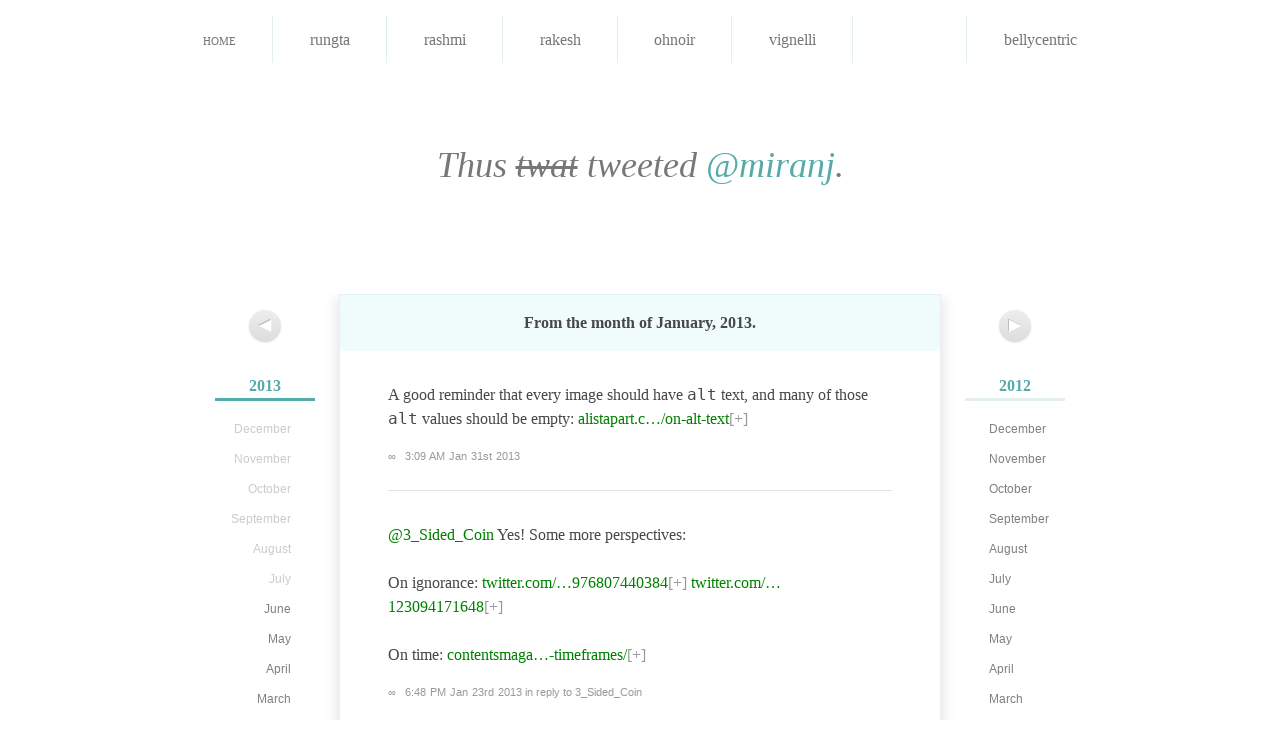

--- FILE ---
content_type: text/html; charset=utf-8
request_url: https://notsoyellow.prateekrungta.com/miranj/2013/01
body_size: 2705
content:
<!DOCTYPE HTML>
<html lang="en" id="notsoyellow-prateekrungta-com">
<head>
<meta charset="utf-8">
<title>Tweets by Miranj &#8211; January, 2013</title>
<link rel="shortcut icon" href="https://notsoyellow.prateekrungta.com/favicon.ico">
<link rel="stylesheet" type="text/css" media="screen, print" href="https://notsoyellow.prateekrungta.com/assets/css/master:reset::fonts::smooth.css?20100528">
</head>
<body>
<div id="navbar">
<ul>
<li><a href="https://notsoyellow.prateekrungta.com/">Home</a></li>
<li><a title="प्रतीक Rungta" href="https://notsoyellow.prateekrungta.com/rungta"><img alt="" src="https://a0.twimg.com/profile_images/51656759/Me_-_Hangman_bigger.jpg">
<span>rungta</span></a></li>
<li><a title="Rashmi Swamy" href="https://notsoyellow.prateekrungta.com/rashmi"><img alt="" src="https://a0.twimg.com/profile_images/1043738148/Photo_on_2010-06-28_at_00.21__3_copy_bigger.jpg">
<span>rashmi</span></a></li>
<li><a title="Rakesh Rachamalla" href="https://notsoyellow.prateekrungta.com/rakesh"><img alt="" src="https://a0.twimg.com/profile_images/2478115035/ae9u9fdlg0a4txfdongk_bigger.jpeg">
<span>rakesh</span></a></li>
<li><a title="Oh Noir" href="https://notsoyellow.prateekrungta.com/ohnoir"><img alt="" src="https://a0.twimg.com/profile_images/1035496082/PlayOn2_bigger.jpg">
<span>ohnoir</span></a></li>
<li><a title="Vignelli" href="https://notsoyellow.prateekrungta.com/vignelli"><img alt="" src="https://a0.twimg.com/profile_images/1126845703/vignelli_bigger.jpg">
<span>vignelli</span></a></li>
<li class="current"><a title="Miranj" href="https://notsoyellow.prateekrungta.com/miranj"><img alt="" src="https://a0.twimg.com/profile_images/1300615378/MiranjTwitter_bigger.png">
<span>miranj</span></a></li>
<li><a title="Belly Centric" href="https://notsoyellow.prateekrungta.com/bellycentric"><img alt="" src="https://a0.twimg.com/profile_images/1352803076/Amritsari_Kulcha_bigger.jpg">
<span>bellycentric</span></a></li>
</ul>
</div>


<h1>Thus <del>twat</del> tweeted <a href="https://twitter.com/miranj">@miranj</a>.</h1>


<div id="columns">
<div class="left">
<p class="nav"><a href="https://notsoyellow.prateekrungta.com/miranj/2013/02" title="February 2013"><span>&#x25C0;</span></a></p>
<ul class="archives">
<li class="current"><h4><a href="https://notsoyellow.prateekrungta.com/miranj/2013">2013</a></h4>
<ul>
<li>December</li>
<li>November</li>
<li>October</li>
<li>September</li>
<li>August</li>
<li>July</li>
<li><a href="https://notsoyellow.prateekrungta.com/miranj/2013/06">June</a></li>
<li><a href="https://notsoyellow.prateekrungta.com/miranj/2013/05">May</a></li>
<li><a href="https://notsoyellow.prateekrungta.com/miranj/2013/04">April</a></li>
<li><a href="https://notsoyellow.prateekrungta.com/miranj/2013/03">March</a></li>
<li><a href="https://notsoyellow.prateekrungta.com/miranj/2013/02">February</a></li>
<li class="current"><a href="https://notsoyellow.prateekrungta.com/miranj/2013/01">January</a></li>
</ul>
</li>
<li><h4><a href="https://notsoyellow.prateekrungta.com/miranj/2011">2011</a></h4>
<ul>
<li><a href="https://notsoyellow.prateekrungta.com/miranj/2011/12">December</a></li>
<li><a href="https://notsoyellow.prateekrungta.com/miranj/2011/11">November</a></li>
<li><a href="https://notsoyellow.prateekrungta.com/miranj/2011/10">October</a></li>
<li><a href="https://notsoyellow.prateekrungta.com/miranj/2011/09">September</a></li>
<li><a href="https://notsoyellow.prateekrungta.com/miranj/2011/08">August</a></li>
<li><a href="https://notsoyellow.prateekrungta.com/miranj/2011/07">July</a></li>
<li><a href="https://notsoyellow.prateekrungta.com/miranj/2011/06">June</a></li>
<li><a href="https://notsoyellow.prateekrungta.com/miranj/2011/05">May</a></li>
<li><a href="https://notsoyellow.prateekrungta.com/miranj/2011/04">April</a></li>
<li><a href="https://notsoyellow.prateekrungta.com/miranj/2011/03">March</a></li>
<li>February</li>
<li>January</li>
</ul>
</li>
</ul>
</div>
<div class="right">
<p class="nav"><a href="https://notsoyellow.prateekrungta.com/miranj/2012/12" title="December 2012"><span>&#x25B6;</span></a></p>
<ul class="archives">
<li><h4><a href="https://notsoyellow.prateekrungta.com/miranj/2012">2012</a></h4>
<ul>
<li><a href="https://notsoyellow.prateekrungta.com/miranj/2012/12">December</a></li>
<li><a href="https://notsoyellow.prateekrungta.com/miranj/2012/11">November</a></li>
<li><a href="https://notsoyellow.prateekrungta.com/miranj/2012/10">October</a></li>
<li><a href="https://notsoyellow.prateekrungta.com/miranj/2012/09">September</a></li>
<li><a href="https://notsoyellow.prateekrungta.com/miranj/2012/08">August</a></li>
<li><a href="https://notsoyellow.prateekrungta.com/miranj/2012/07">July</a></li>
<li><a href="https://notsoyellow.prateekrungta.com/miranj/2012/06">June</a></li>
<li><a href="https://notsoyellow.prateekrungta.com/miranj/2012/05">May</a></li>
<li><a href="https://notsoyellow.prateekrungta.com/miranj/2012/04">April</a></li>
<li><a href="https://notsoyellow.prateekrungta.com/miranj/2012/03">March</a></li>
<li><a href="https://notsoyellow.prateekrungta.com/miranj/2012/02">February</a></li>
<li><a href="https://notsoyellow.prateekrungta.com/miranj/2012/01">January</a></li>
</ul>
</li>
</ul>
</div>

<div id="tweets" class="container">
<h2>
From the month of <strong>January, 2013</strong>.
</h2>

<div id="296734514351308800" class="tweet">
<p>A good reminder that every image should have <code>alt</code> text, and many of those <code>alt</code> values should be empty: <a href="http://alistapart.com/blog/post/on-alt-text" title="http://alistapart.com/blog/post/on-alt-text">alistapart.c&#8230;/on-alt-text</a><a href="http://t.co/kMPb73X0" class="longurl">[+]</a></p>
<p class="meta"><a href="https://notsoyellow.prateekrungta.com/miranj/2013/01/296734514351308800" rel="bookmark" title="Permanent link to this tweet">∞</a> <a class="timestamp" href="https://twitter.com/miranj/status/296734514351308800">3:09 AM Jan 31st 2013</a> </p>
</div>
<div id="294071623072485376" class="tweet">
<p><a href="https://twitter.com/3_Sided_Coin">@3_Sided_Coin</a> Yes! Some more perspectives:</p>

<p>On ignorance: <a href="https://twitter.com/rakeshrach/status/293477976807440384" title="https://twitter.com/rakeshrach/status/293477976807440384">twitter.com/&#8230;976807440384</a><a href="https://t.co/vZlxdLKi" class="longurl">[+]</a> <a href="https://twitter.com/rakeshrach/status/293491123094171648" title="https://twitter.com/rakeshrach/status/293491123094171648">twitter.com/&#8230;123094171648</a><a href="https://t.co/kSfj3eOE" class="longurl">[+]</a></p>

<p>On time: <a href="http://contentsmagazine.com/articles/10-timeframes/" title="http://contentsmagazine.com/articles/10-timeframes/">contentsmaga&#8230;-timeframes/</a><a href="http://t.co/ypm56bF9" class="longurl">[+]</a></p>
<p class="meta"><a href="https://notsoyellow.prateekrungta.com/miranj/2013/01/294071623072485376" rel="bookmark" title="Permanent link to this tweet">∞</a> <a class="timestamp" href="https://twitter.com/miranj/status/294071623072485376">6:48 PM Jan 23rd 2013</a> <a href="https://twitter.com/3_Sided_Coin/status/294050529938644992">in reply to 3_Sided_Coin</a></p>
</div>
<div id="288349881561661441" class="tweet">
<p>On labelling buttons: <a href="http://d.pr/i/TIJV" title="http://d.pr/i/TIJV">d.pr/i/TIJV</a><a href="http://t.co/peQeLQZs" class="longurl">[+]</a>  /by <a href="https://twitter.com/cameronmoll">@cameronmoll</a></p>
<p class="meta"><a href="https://notsoyellow.prateekrungta.com/miranj/2013/01/288349881561661441" rel="bookmark" title="Permanent link to this tweet">∞</a> <a class="timestamp" href="https://twitter.com/miranj/status/288349881561661441">11:52 PM Jan 7th 2013</a> </p>
</div>
</div>

<div id="pagination" class="container">
<div class="left">
<p class="nav"><a href="https://notsoyellow.prateekrungta.com/miranj/2013/02" title="February 2013"><span>&#x25C0;</span></a></p>
</div>
<div class="right">
<p class="nav"><a href="https://notsoyellow.prateekrungta.com/miranj/2012/12" title="December 2012"><span>&#x25B6;</span></a></p>
</div>
<div class="center">
January, 2013</div>
</div><!-- #pagination -->

</div><!-- #columns -->


<hr>

<div id="footer" class="container">
<p>Built by <a href="http://prateekrungta.com">Prateek Rungta</a> (<a href="https://twitter.com/rungta">@rungta</a>), because <a href="https://twitter.com">Twitter</a> makes it <em>so easy</em> to find that joke you cracked last year. Like, why would you want to embarrass yourself again, right?</p>
<p>Credits and more in the <a href="http://prateekrungta.com/bitsnpieces/not-so-yellow/info">project notes</a>.</p>
<p>Also, <a title="Home" href="https://notsoyellow.prateekrungta.com/">this site</a> <em>worst</em> viewed in Internet Explorer.</p>
</div>

<script type="text/javascript">
// initialise page jump forms
function initPageJump (className) {
	className = className || 'page-jump';
	var forms = [];
	
	if (document.getElementsByClassName)
		forms = document.getElementsByClassName(className);
	else {
		var all = document.getElementsByTagName('form');
		for (var i = all.length - 1; i >= 0; i--) if (all[i].className.indexOf(className) != -1)
			forms[forms.length] = all[i];
	}
	
	for (i in forms) forms[i].onsubmit = function() {
		window.location = this.action + (this.page.value
			? "/page/" + (this.page.getAttribute('max') && this.page.value < 0
				? parseInt(this.page.getAttribute('max')) + parseInt(this.page.value)
				: this.page.value)
			: '') ;
		return false;
	}
}

initPageJump('page-jump');
</script>

<script type="text/javascript">
var gaJsHost = (("https:" == document.location.protocol) ? "https://ssl." : "http://www.");
document.write(unescape("%3Cscript src='" + gaJsHost + "google-analytics.com/ga.js' type='text/javascript'%3E%3C/script%3E"));
</script>
<script type="text/javascript">
try {
var pageTracker = _gat._getTracker("UA-85007-13");
pageTracker._trackPageview();
} catch(err) {}</script>
<!-- Rendered in 0.0215s using 0.97MB of memory. -->
<script defer src="https://static.cloudflareinsights.com/beacon.min.js/vcd15cbe7772f49c399c6a5babf22c1241717689176015" integrity="sha512-ZpsOmlRQV6y907TI0dKBHq9Md29nnaEIPlkf84rnaERnq6zvWvPUqr2ft8M1aS28oN72PdrCzSjY4U6VaAw1EQ==" data-cf-beacon='{"version":"2024.11.0","token":"cbc7c9a385d742d9a108566db1fb948e","r":1,"server_timing":{"name":{"cfCacheStatus":true,"cfEdge":true,"cfExtPri":true,"cfL4":true,"cfOrigin":true,"cfSpeedBrain":true},"location_startswith":null}}' crossorigin="anonymous"></script>
</body>
</html>
